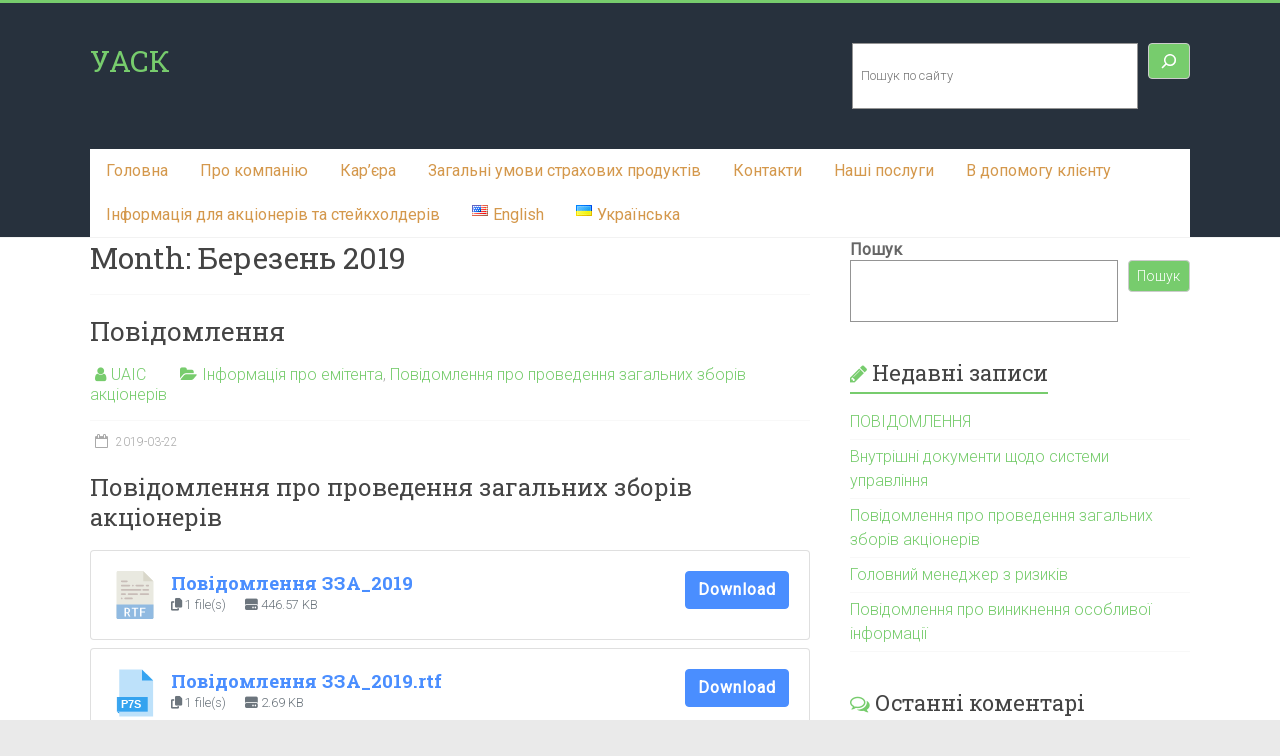

--- FILE ---
content_type: text/html; charset=UTF-8
request_url: https://uaic.com.ua/ua/2019/03/
body_size: 15194
content:

<!DOCTYPE html>
<html lang="uk">
<head>
<meta charset="UTF-8" />
<meta name="viewport" content="width=device-width, initial-scale=1">
<link rel="profile" href="https://gmpg.org/xfn/11" />
<link rel="pingback" href="https://uaic.com.ua/xmlrpc.php" />
<meta name='robots' content='noindex, follow' />

	<!-- This site is optimized with the Yoast SEO plugin v21.9.1 - https://yoast.com/wordpress/plugins/seo/ -->
	<title>Березень 2019 &#8212; УАСК</title>
	<meta property="og:locale" content="uk_UA" />
	<meta property="og:type" content="website" />
	<meta property="og:title" content="Березень 2019 &#8212; УАСК" />
	<meta property="og:url" content="https://uaic.com.ua/ua/2019/03/" />
	<meta property="og:site_name" content="УАСК" />
	<meta name="twitter:card" content="summary_large_image" />
	<script type="application/ld+json" class="yoast-schema-graph">{"@context":"https://schema.org","@graph":[{"@type":"CollectionPage","@id":null,"url":"https://uaic.com.ua/ua/2019/03/","name":"Березень 2019 &#8212; УАСК","isPartOf":{"@id":"https://uaic.com.ua/ua/#website"},"breadcrumb":{"@id":"https://uaic.com.ua/ua/2019/03/#breadcrumb"},"inLanguage":"uk"},{"@type":"BreadcrumbList","@id":"https://uaic.com.ua/ua/2019/03/#breadcrumb","itemListElement":[{"@type":"ListItem","position":1,"name":"Home","item":"https://uaic.com.ua/ua/"},{"@type":"ListItem","position":2,"name":"Archives for Березень 2019"}]},{"@type":"WebSite","@id":"https://uaic.com.ua/ua/#website","url":"https://uaic.com.ua/ua/","name":"УАСК","description":"ua ia","potentialAction":[{"@type":"SearchAction","target":{"@type":"EntryPoint","urlTemplate":"https://uaic.com.ua/ua/?s={search_term_string}"},"query-input":"required name=search_term_string"}],"inLanguage":"uk"}]}</script>
	<!-- / Yoast SEO plugin. -->


<link rel='dns-prefetch' href='//fonts.googleapis.com' />
<link rel="alternate" type="application/rss+xml" title="УАСК &raquo; стрічка" href="https://uaic.com.ua/ua/feed/" />
<link rel="alternate" type="application/rss+xml" title="УАСК &raquo; Канал коментарів" href="https://uaic.com.ua/ua/comments/feed/" />
		<!-- This site uses the Google Analytics by MonsterInsights plugin v8.23.1 - Using Analytics tracking - https://www.monsterinsights.com/ -->
		<!-- Note: MonsterInsights is not currently configured on this site. The site owner needs to authenticate with Google Analytics in the MonsterInsights settings panel. -->
					<!-- No tracking code set -->
				<!-- / Google Analytics by MonsterInsights -->
		<script type="text/javascript">
/* <![CDATA[ */
window._wpemojiSettings = {"baseUrl":"https:\/\/s.w.org\/images\/core\/emoji\/14.0.0\/72x72\/","ext":".png","svgUrl":"https:\/\/s.w.org\/images\/core\/emoji\/14.0.0\/svg\/","svgExt":".svg","source":{"concatemoji":"https:\/\/uaic.com.ua\/wp-includes\/js\/wp-emoji-release.min.js?ver=6.4.7"}};
/*! This file is auto-generated */
!function(i,n){var o,s,e;function c(e){try{var t={supportTests:e,timestamp:(new Date).valueOf()};sessionStorage.setItem(o,JSON.stringify(t))}catch(e){}}function p(e,t,n){e.clearRect(0,0,e.canvas.width,e.canvas.height),e.fillText(t,0,0);var t=new Uint32Array(e.getImageData(0,0,e.canvas.width,e.canvas.height).data),r=(e.clearRect(0,0,e.canvas.width,e.canvas.height),e.fillText(n,0,0),new Uint32Array(e.getImageData(0,0,e.canvas.width,e.canvas.height).data));return t.every(function(e,t){return e===r[t]})}function u(e,t,n){switch(t){case"flag":return n(e,"\ud83c\udff3\ufe0f\u200d\u26a7\ufe0f","\ud83c\udff3\ufe0f\u200b\u26a7\ufe0f")?!1:!n(e,"\ud83c\uddfa\ud83c\uddf3","\ud83c\uddfa\u200b\ud83c\uddf3")&&!n(e,"\ud83c\udff4\udb40\udc67\udb40\udc62\udb40\udc65\udb40\udc6e\udb40\udc67\udb40\udc7f","\ud83c\udff4\u200b\udb40\udc67\u200b\udb40\udc62\u200b\udb40\udc65\u200b\udb40\udc6e\u200b\udb40\udc67\u200b\udb40\udc7f");case"emoji":return!n(e,"\ud83e\udef1\ud83c\udffb\u200d\ud83e\udef2\ud83c\udfff","\ud83e\udef1\ud83c\udffb\u200b\ud83e\udef2\ud83c\udfff")}return!1}function f(e,t,n){var r="undefined"!=typeof WorkerGlobalScope&&self instanceof WorkerGlobalScope?new OffscreenCanvas(300,150):i.createElement("canvas"),a=r.getContext("2d",{willReadFrequently:!0}),o=(a.textBaseline="top",a.font="600 32px Arial",{});return e.forEach(function(e){o[e]=t(a,e,n)}),o}function t(e){var t=i.createElement("script");t.src=e,t.defer=!0,i.head.appendChild(t)}"undefined"!=typeof Promise&&(o="wpEmojiSettingsSupports",s=["flag","emoji"],n.supports={everything:!0,everythingExceptFlag:!0},e=new Promise(function(e){i.addEventListener("DOMContentLoaded",e,{once:!0})}),new Promise(function(t){var n=function(){try{var e=JSON.parse(sessionStorage.getItem(o));if("object"==typeof e&&"number"==typeof e.timestamp&&(new Date).valueOf()<e.timestamp+604800&&"object"==typeof e.supportTests)return e.supportTests}catch(e){}return null}();if(!n){if("undefined"!=typeof Worker&&"undefined"!=typeof OffscreenCanvas&&"undefined"!=typeof URL&&URL.createObjectURL&&"undefined"!=typeof Blob)try{var e="postMessage("+f.toString()+"("+[JSON.stringify(s),u.toString(),p.toString()].join(",")+"));",r=new Blob([e],{type:"text/javascript"}),a=new Worker(URL.createObjectURL(r),{name:"wpTestEmojiSupports"});return void(a.onmessage=function(e){c(n=e.data),a.terminate(),t(n)})}catch(e){}c(n=f(s,u,p))}t(n)}).then(function(e){for(var t in e)n.supports[t]=e[t],n.supports.everything=n.supports.everything&&n.supports[t],"flag"!==t&&(n.supports.everythingExceptFlag=n.supports.everythingExceptFlag&&n.supports[t]);n.supports.everythingExceptFlag=n.supports.everythingExceptFlag&&!n.supports.flag,n.DOMReady=!1,n.readyCallback=function(){n.DOMReady=!0}}).then(function(){return e}).then(function(){var e;n.supports.everything||(n.readyCallback(),(e=n.source||{}).concatemoji?t(e.concatemoji):e.wpemoji&&e.twemoji&&(t(e.twemoji),t(e.wpemoji)))}))}((window,document),window._wpemojiSettings);
/* ]]> */
</script>
<style id='wp-emoji-styles-inline-css' type='text/css'>

	img.wp-smiley, img.emoji {
		display: inline !important;
		border: none !important;
		box-shadow: none !important;
		height: 1em !important;
		width: 1em !important;
		margin: 0 0.07em !important;
		vertical-align: -0.1em !important;
		background: none !important;
		padding: 0 !important;
	}
</style>
<link rel='stylesheet' id='wp-block-library-css' href='https://uaic.com.ua/wp-includes/css/dist/block-library/style.min.css?ver=6.4.7' type='text/css' media='all' />
<style id='wp-block-library-theme-inline-css' type='text/css'>
.wp-block-audio figcaption{color:#555;font-size:13px;text-align:center}.is-dark-theme .wp-block-audio figcaption{color:hsla(0,0%,100%,.65)}.wp-block-audio{margin:0 0 1em}.wp-block-code{border:1px solid #ccc;border-radius:4px;font-family:Menlo,Consolas,monaco,monospace;padding:.8em 1em}.wp-block-embed figcaption{color:#555;font-size:13px;text-align:center}.is-dark-theme .wp-block-embed figcaption{color:hsla(0,0%,100%,.65)}.wp-block-embed{margin:0 0 1em}.blocks-gallery-caption{color:#555;font-size:13px;text-align:center}.is-dark-theme .blocks-gallery-caption{color:hsla(0,0%,100%,.65)}.wp-block-image figcaption{color:#555;font-size:13px;text-align:center}.is-dark-theme .wp-block-image figcaption{color:hsla(0,0%,100%,.65)}.wp-block-image{margin:0 0 1em}.wp-block-pullquote{border-bottom:4px solid;border-top:4px solid;color:currentColor;margin-bottom:1.75em}.wp-block-pullquote cite,.wp-block-pullquote footer,.wp-block-pullquote__citation{color:currentColor;font-size:.8125em;font-style:normal;text-transform:uppercase}.wp-block-quote{border-left:.25em solid;margin:0 0 1.75em;padding-left:1em}.wp-block-quote cite,.wp-block-quote footer{color:currentColor;font-size:.8125em;font-style:normal;position:relative}.wp-block-quote.has-text-align-right{border-left:none;border-right:.25em solid;padding-left:0;padding-right:1em}.wp-block-quote.has-text-align-center{border:none;padding-left:0}.wp-block-quote.is-large,.wp-block-quote.is-style-large,.wp-block-quote.is-style-plain{border:none}.wp-block-search .wp-block-search__label{font-weight:700}.wp-block-search__button{border:1px solid #ccc;padding:.375em .625em}:where(.wp-block-group.has-background){padding:1.25em 2.375em}.wp-block-separator.has-css-opacity{opacity:.4}.wp-block-separator{border:none;border-bottom:2px solid;margin-left:auto;margin-right:auto}.wp-block-separator.has-alpha-channel-opacity{opacity:1}.wp-block-separator:not(.is-style-wide):not(.is-style-dots){width:100px}.wp-block-separator.has-background:not(.is-style-dots){border-bottom:none;height:1px}.wp-block-separator.has-background:not(.is-style-wide):not(.is-style-dots){height:2px}.wp-block-table{margin:0 0 1em}.wp-block-table td,.wp-block-table th{word-break:normal}.wp-block-table figcaption{color:#555;font-size:13px;text-align:center}.is-dark-theme .wp-block-table figcaption{color:hsla(0,0%,100%,.65)}.wp-block-video figcaption{color:#555;font-size:13px;text-align:center}.is-dark-theme .wp-block-video figcaption{color:hsla(0,0%,100%,.65)}.wp-block-video{margin:0 0 1em}.wp-block-template-part.has-background{margin-bottom:0;margin-top:0;padding:1.25em 2.375em}
</style>
<style id='classic-theme-styles-inline-css' type='text/css'>
/*! This file is auto-generated */
.wp-block-button__link{color:#fff;background-color:#32373c;border-radius:9999px;box-shadow:none;text-decoration:none;padding:calc(.667em + 2px) calc(1.333em + 2px);font-size:1.125em}.wp-block-file__button{background:#32373c;color:#fff;text-decoration:none}
</style>
<style id='global-styles-inline-css' type='text/css'>
body{--wp--preset--color--black: #000000;--wp--preset--color--cyan-bluish-gray: #abb8c3;--wp--preset--color--white: #ffffff;--wp--preset--color--pale-pink: #f78da7;--wp--preset--color--vivid-red: #cf2e2e;--wp--preset--color--luminous-vivid-orange: #ff6900;--wp--preset--color--luminous-vivid-amber: #fcb900;--wp--preset--color--light-green-cyan: #7bdcb5;--wp--preset--color--vivid-green-cyan: #00d084;--wp--preset--color--pale-cyan-blue: #8ed1fc;--wp--preset--color--vivid-cyan-blue: #0693e3;--wp--preset--color--vivid-purple: #9b51e0;--wp--preset--gradient--vivid-cyan-blue-to-vivid-purple: linear-gradient(135deg,rgba(6,147,227,1) 0%,rgb(155,81,224) 100%);--wp--preset--gradient--light-green-cyan-to-vivid-green-cyan: linear-gradient(135deg,rgb(122,220,180) 0%,rgb(0,208,130) 100%);--wp--preset--gradient--luminous-vivid-amber-to-luminous-vivid-orange: linear-gradient(135deg,rgba(252,185,0,1) 0%,rgba(255,105,0,1) 100%);--wp--preset--gradient--luminous-vivid-orange-to-vivid-red: linear-gradient(135deg,rgba(255,105,0,1) 0%,rgb(207,46,46) 100%);--wp--preset--gradient--very-light-gray-to-cyan-bluish-gray: linear-gradient(135deg,rgb(238,238,238) 0%,rgb(169,184,195) 100%);--wp--preset--gradient--cool-to-warm-spectrum: linear-gradient(135deg,rgb(74,234,220) 0%,rgb(151,120,209) 20%,rgb(207,42,186) 40%,rgb(238,44,130) 60%,rgb(251,105,98) 80%,rgb(254,248,76) 100%);--wp--preset--gradient--blush-light-purple: linear-gradient(135deg,rgb(255,206,236) 0%,rgb(152,150,240) 100%);--wp--preset--gradient--blush-bordeaux: linear-gradient(135deg,rgb(254,205,165) 0%,rgb(254,45,45) 50%,rgb(107,0,62) 100%);--wp--preset--gradient--luminous-dusk: linear-gradient(135deg,rgb(255,203,112) 0%,rgb(199,81,192) 50%,rgb(65,88,208) 100%);--wp--preset--gradient--pale-ocean: linear-gradient(135deg,rgb(255,245,203) 0%,rgb(182,227,212) 50%,rgb(51,167,181) 100%);--wp--preset--gradient--electric-grass: linear-gradient(135deg,rgb(202,248,128) 0%,rgb(113,206,126) 100%);--wp--preset--gradient--midnight: linear-gradient(135deg,rgb(2,3,129) 0%,rgb(40,116,252) 100%);--wp--preset--font-size--small: 13px;--wp--preset--font-size--medium: 20px;--wp--preset--font-size--large: 36px;--wp--preset--font-size--x-large: 42px;--wp--preset--spacing--20: 0.44rem;--wp--preset--spacing--30: 0.67rem;--wp--preset--spacing--40: 1rem;--wp--preset--spacing--50: 1.5rem;--wp--preset--spacing--60: 2.25rem;--wp--preset--spacing--70: 3.38rem;--wp--preset--spacing--80: 5.06rem;--wp--preset--shadow--natural: 6px 6px 9px rgba(0, 0, 0, 0.2);--wp--preset--shadow--deep: 12px 12px 50px rgba(0, 0, 0, 0.4);--wp--preset--shadow--sharp: 6px 6px 0px rgba(0, 0, 0, 0.2);--wp--preset--shadow--outlined: 6px 6px 0px -3px rgba(255, 255, 255, 1), 6px 6px rgba(0, 0, 0, 1);--wp--preset--shadow--crisp: 6px 6px 0px rgba(0, 0, 0, 1);}:where(.is-layout-flex){gap: 0.5em;}:where(.is-layout-grid){gap: 0.5em;}body .is-layout-flow > .alignleft{float: left;margin-inline-start: 0;margin-inline-end: 2em;}body .is-layout-flow > .alignright{float: right;margin-inline-start: 2em;margin-inline-end: 0;}body .is-layout-flow > .aligncenter{margin-left: auto !important;margin-right: auto !important;}body .is-layout-constrained > .alignleft{float: left;margin-inline-start: 0;margin-inline-end: 2em;}body .is-layout-constrained > .alignright{float: right;margin-inline-start: 2em;margin-inline-end: 0;}body .is-layout-constrained > .aligncenter{margin-left: auto !important;margin-right: auto !important;}body .is-layout-constrained > :where(:not(.alignleft):not(.alignright):not(.alignfull)){max-width: var(--wp--style--global--content-size);margin-left: auto !important;margin-right: auto !important;}body .is-layout-constrained > .alignwide{max-width: var(--wp--style--global--wide-size);}body .is-layout-flex{display: flex;}body .is-layout-flex{flex-wrap: wrap;align-items: center;}body .is-layout-flex > *{margin: 0;}body .is-layout-grid{display: grid;}body .is-layout-grid > *{margin: 0;}:where(.wp-block-columns.is-layout-flex){gap: 2em;}:where(.wp-block-columns.is-layout-grid){gap: 2em;}:where(.wp-block-post-template.is-layout-flex){gap: 1.25em;}:where(.wp-block-post-template.is-layout-grid){gap: 1.25em;}.has-black-color{color: var(--wp--preset--color--black) !important;}.has-cyan-bluish-gray-color{color: var(--wp--preset--color--cyan-bluish-gray) !important;}.has-white-color{color: var(--wp--preset--color--white) !important;}.has-pale-pink-color{color: var(--wp--preset--color--pale-pink) !important;}.has-vivid-red-color{color: var(--wp--preset--color--vivid-red) !important;}.has-luminous-vivid-orange-color{color: var(--wp--preset--color--luminous-vivid-orange) !important;}.has-luminous-vivid-amber-color{color: var(--wp--preset--color--luminous-vivid-amber) !important;}.has-light-green-cyan-color{color: var(--wp--preset--color--light-green-cyan) !important;}.has-vivid-green-cyan-color{color: var(--wp--preset--color--vivid-green-cyan) !important;}.has-pale-cyan-blue-color{color: var(--wp--preset--color--pale-cyan-blue) !important;}.has-vivid-cyan-blue-color{color: var(--wp--preset--color--vivid-cyan-blue) !important;}.has-vivid-purple-color{color: var(--wp--preset--color--vivid-purple) !important;}.has-black-background-color{background-color: var(--wp--preset--color--black) !important;}.has-cyan-bluish-gray-background-color{background-color: var(--wp--preset--color--cyan-bluish-gray) !important;}.has-white-background-color{background-color: var(--wp--preset--color--white) !important;}.has-pale-pink-background-color{background-color: var(--wp--preset--color--pale-pink) !important;}.has-vivid-red-background-color{background-color: var(--wp--preset--color--vivid-red) !important;}.has-luminous-vivid-orange-background-color{background-color: var(--wp--preset--color--luminous-vivid-orange) !important;}.has-luminous-vivid-amber-background-color{background-color: var(--wp--preset--color--luminous-vivid-amber) !important;}.has-light-green-cyan-background-color{background-color: var(--wp--preset--color--light-green-cyan) !important;}.has-vivid-green-cyan-background-color{background-color: var(--wp--preset--color--vivid-green-cyan) !important;}.has-pale-cyan-blue-background-color{background-color: var(--wp--preset--color--pale-cyan-blue) !important;}.has-vivid-cyan-blue-background-color{background-color: var(--wp--preset--color--vivid-cyan-blue) !important;}.has-vivid-purple-background-color{background-color: var(--wp--preset--color--vivid-purple) !important;}.has-black-border-color{border-color: var(--wp--preset--color--black) !important;}.has-cyan-bluish-gray-border-color{border-color: var(--wp--preset--color--cyan-bluish-gray) !important;}.has-white-border-color{border-color: var(--wp--preset--color--white) !important;}.has-pale-pink-border-color{border-color: var(--wp--preset--color--pale-pink) !important;}.has-vivid-red-border-color{border-color: var(--wp--preset--color--vivid-red) !important;}.has-luminous-vivid-orange-border-color{border-color: var(--wp--preset--color--luminous-vivid-orange) !important;}.has-luminous-vivid-amber-border-color{border-color: var(--wp--preset--color--luminous-vivid-amber) !important;}.has-light-green-cyan-border-color{border-color: var(--wp--preset--color--light-green-cyan) !important;}.has-vivid-green-cyan-border-color{border-color: var(--wp--preset--color--vivid-green-cyan) !important;}.has-pale-cyan-blue-border-color{border-color: var(--wp--preset--color--pale-cyan-blue) !important;}.has-vivid-cyan-blue-border-color{border-color: var(--wp--preset--color--vivid-cyan-blue) !important;}.has-vivid-purple-border-color{border-color: var(--wp--preset--color--vivid-purple) !important;}.has-vivid-cyan-blue-to-vivid-purple-gradient-background{background: var(--wp--preset--gradient--vivid-cyan-blue-to-vivid-purple) !important;}.has-light-green-cyan-to-vivid-green-cyan-gradient-background{background: var(--wp--preset--gradient--light-green-cyan-to-vivid-green-cyan) !important;}.has-luminous-vivid-amber-to-luminous-vivid-orange-gradient-background{background: var(--wp--preset--gradient--luminous-vivid-amber-to-luminous-vivid-orange) !important;}.has-luminous-vivid-orange-to-vivid-red-gradient-background{background: var(--wp--preset--gradient--luminous-vivid-orange-to-vivid-red) !important;}.has-very-light-gray-to-cyan-bluish-gray-gradient-background{background: var(--wp--preset--gradient--very-light-gray-to-cyan-bluish-gray) !important;}.has-cool-to-warm-spectrum-gradient-background{background: var(--wp--preset--gradient--cool-to-warm-spectrum) !important;}.has-blush-light-purple-gradient-background{background: var(--wp--preset--gradient--blush-light-purple) !important;}.has-blush-bordeaux-gradient-background{background: var(--wp--preset--gradient--blush-bordeaux) !important;}.has-luminous-dusk-gradient-background{background: var(--wp--preset--gradient--luminous-dusk) !important;}.has-pale-ocean-gradient-background{background: var(--wp--preset--gradient--pale-ocean) !important;}.has-electric-grass-gradient-background{background: var(--wp--preset--gradient--electric-grass) !important;}.has-midnight-gradient-background{background: var(--wp--preset--gradient--midnight) !important;}.has-small-font-size{font-size: var(--wp--preset--font-size--small) !important;}.has-medium-font-size{font-size: var(--wp--preset--font-size--medium) !important;}.has-large-font-size{font-size: var(--wp--preset--font-size--large) !important;}.has-x-large-font-size{font-size: var(--wp--preset--font-size--x-large) !important;}
.wp-block-navigation a:where(:not(.wp-element-button)){color: inherit;}
:where(.wp-block-post-template.is-layout-flex){gap: 1.25em;}:where(.wp-block-post-template.is-layout-grid){gap: 1.25em;}
:where(.wp-block-columns.is-layout-flex){gap: 2em;}:where(.wp-block-columns.is-layout-grid){gap: 2em;}
.wp-block-pullquote{font-size: 1.5em;line-height: 1.6;}
</style>
<link rel='stylesheet' id='contact-form-7-css' href='https://uaic.com.ua/wp-content/plugins/contact-form-7/includes/css/styles.css?ver=5.8.7' type='text/css' media='all' />
<link rel='stylesheet' id='wpdm-font-awesome-css' href='https://uaic.com.ua/wp-content/plugins/download-manager/assets/fontawesome/css/all.min.css?ver=6.4.7' type='text/css' media='all' />
<link rel='stylesheet' id='wpdm-frontend-css-css' href='https://uaic.com.ua/wp-content/plugins/download-manager/assets/bootstrap/css/bootstrap.min.css?ver=6.4.7' type='text/css' media='all' />
<link rel='stylesheet' id='wpdm-front-css' href='https://uaic.com.ua/wp-content/plugins/download-manager/assets/css/front.css?ver=6.4.7' type='text/css' media='all' />
<link rel='stylesheet' id='accelerate_style-css' href='https://uaic.com.ua/wp-content/themes/accelerate-child/style.css?ver=6.4.7' type='text/css' media='all' />
<link rel='stylesheet' id='accelerate_googlefonts-css' href='//fonts.googleapis.com/css?family=Roboto%3A400%2C300%2C100%7CRoboto+Slab%3A700%2C400&#038;display=swap&#038;ver=6.4.7' type='text/css' media='all' />
<link rel='stylesheet' id='accelerate-fontawesome-css' href='https://uaic.com.ua/wp-content/themes/accelerate/fontawesome/css/font-awesome.css?ver=4.7.0' type='text/css' media='all' />
<script type="text/javascript" src="https://uaic.com.ua/wp-includes/js/jquery/jquery.min.js?ver=3.7.1" id="jquery-core-js"></script>
<script type="text/javascript" src="https://uaic.com.ua/wp-includes/js/jquery/jquery-migrate.min.js?ver=3.4.1" id="jquery-migrate-js"></script>
<script type="text/javascript" src="https://uaic.com.ua/wp-content/plugins/download-manager/assets/bootstrap/js/popper.min.js?ver=6.4.7" id="wpdm-poper-js"></script>
<script type="text/javascript" src="https://uaic.com.ua/wp-content/plugins/download-manager/assets/bootstrap/js/bootstrap.min.js?ver=6.4.7" id="wpdm-frontend-js-js"></script>
<script type="text/javascript" id="wpdm-frontjs-js-extra">
/* <![CDATA[ */
var wpdm_url = {"home":"https:\/\/uaic.com.ua\/","site":"https:\/\/uaic.com.ua\/","ajax":"https:\/\/uaic.com.ua\/wp-admin\/admin-ajax.php"};
var wpdm_js = {"spinner":"<i class=\"fas fa-sun fa-spin\"><\/i>","client_id":"4b98e3467a7175bed09272d8b0390bfe"};
var wpdm_strings = {"pass_var":"Password Verified!","pass_var_q":"Please click following button to start download.","start_dl":"Start Download"};
/* ]]> */
</script>
<script type="text/javascript" src="https://uaic.com.ua/wp-content/plugins/download-manager/assets/js/front.js?ver=3.2.84" id="wpdm-frontjs-js"></script>
<script type="text/javascript" src="https://uaic.com.ua/wp-content/themes/accelerate/js/accelerate-custom.js?ver=6.4.7" id="accelerate-custom-js"></script>
<!--[if lte IE 8]>
<script type="text/javascript" src="https://uaic.com.ua/wp-content/themes/accelerate/js/html5shiv.js?ver=3.7.3" id="html5shiv-js"></script>
<![endif]-->
<link rel="https://api.w.org/" href="https://uaic.com.ua/wp-json/" /><link rel="EditURI" type="application/rsd+xml" title="RSD" href="https://uaic.com.ua/xmlrpc.php?rsd" />
<meta name="generator" content="WordPress 6.4.7" />
<style type="text/css">.recentcomments a{display:inline !important;padding:0 !important;margin:0 !important;}</style><link rel="icon" href="https://uaic.com.ua/wp-content/uploads/2016/02/cropped-cropped-cropped-uaic_logo_new-1-32x32.png" sizes="32x32" />
<link rel="icon" href="https://uaic.com.ua/wp-content/uploads/2016/02/cropped-cropped-cropped-uaic_logo_new-1-192x192.png" sizes="192x192" />
<link rel="apple-touch-icon" href="https://uaic.com.ua/wp-content/uploads/2016/02/cropped-cropped-cropped-uaic_logo_new-1-180x180.png" />
<meta name="msapplication-TileImage" content="https://uaic.com.ua/wp-content/uploads/2016/02/cropped-cropped-cropped-uaic_logo_new-1-270x270.png" />
<meta name="generator" content="WordPress Download Manager 3.2.84" />
                <style>
        /* WPDM Link Template Styles */        </style>
                <style>

            :root {
                --color-primary: #4a8eff;
                --color-primary-rgb: 74, 142, 255;
                --color-primary-hover: #5998ff;
                --color-primary-active: #3281ff;
                --color-secondary: #6c757d;
                --color-secondary-rgb: 108, 117, 125;
                --color-secondary-hover: #6c757d;
                --color-secondary-active: #6c757d;
                --color-success: #018e11;
                --color-success-rgb: 1, 142, 17;
                --color-success-hover: #0aad01;
                --color-success-active: #0c8c01;
                --color-info: #2CA8FF;
                --color-info-rgb: 44, 168, 255;
                --color-info-hover: #2CA8FF;
                --color-info-active: #2CA8FF;
                --color-warning: #FFB236;
                --color-warning-rgb: 255, 178, 54;
                --color-warning-hover: #FFB236;
                --color-warning-active: #FFB236;
                --color-danger: #ff5062;
                --color-danger-rgb: 255, 80, 98;
                --color-danger-hover: #ff5062;
                --color-danger-active: #ff5062;
                --color-green: #30b570;
                --color-blue: #0073ff;
                --color-purple: #8557D3;
                --color-red: #ff5062;
                --color-muted: rgba(69, 89, 122, 0.6);
                --wpdm-font: "Rubik", -apple-system, BlinkMacSystemFont, "Segoe UI", Roboto, Helvetica, Arial, sans-serif, "Apple Color Emoji", "Segoe UI Emoji", "Segoe UI Symbol";
            }

            .wpdm-download-link.btn.btn-primary {
                border-radius: 4px;
            }


        </style>
        </head>

<body class="archive date wp-embed-responsive  better-responsive-menu wide">
<div id="page" class="hfeed site">
		<header id="masthead" class="site-header clearfix">

		<div id="header-text-nav-container" class="clearfix">

			
			<div class="inner-wrap">

				<div id="header-text-nav-wrap" class="clearfix">
					<div id="header-left-section">
												<div id="header-text" class="">
														<h3 id="site-title">
									<a href="https://uaic.com.ua/ua/" title="УАСК" rel="home">УАСК</a>
								</h3>
															<!--p id="site-description">ua ia</p-->
													</div><!-- #header-text -->
					</div><!-- #header-left-section -->
					<div id="header-right-section">
												<div id="header-right-sidebar" class="clearfix">
						<aside id="block-4" class="widget widget_block widget_search"><form role="search" method="get" action="https://uaic.com.ua/ua/" class="wp-block-search__button-outside wp-block-search__icon-button wp-block-search"    ><label class="wp-block-search__label screen-reader-text" for="wp-block-search__input-1" >Пошук</label><div class="wp-block-search__inside-wrapper "  style="width: 338px"><input class="wp-block-search__input has-small-font-size" id="wp-block-search__input-1" placeholder="Пошук по сайту" value="" type="search" name="s" required /><button aria-label="Пошук" class="wp-block-search__button has-small-font-size has-icon wp-element-button" type="submit" ><svg class="search-icon" viewBox="0 0 24 24" width="24" height="24">
					<path d="M13 5c-3.3 0-6 2.7-6 6 0 1.4.5 2.7 1.3 3.7l-3.8 3.8 1.1 1.1 3.8-3.8c1 .8 2.3 1.3 3.7 1.3 3.3 0 6-2.7 6-6S16.3 5 13 5zm0 10.5c-2.5 0-4.5-2-4.5-4.5s2-4.5 4.5-4.5 4.5 2 4.5 4.5-2 4.5-4.5 4.5z"></path>
				</svg></button></div></form></aside>						</div>
									    	</div><!-- #header-right-section -->

			   </div><!-- #header-text-nav-wrap -->

			</div><!-- .inner-wrap -->

			
			<nav id="site-navigation" class="main-navigation inner-wrap clearfix" role="navigation">
				<h3 class="menu-toggle">Menu</h3>
				<div class="menu-main-menu-ua-container"><ul id="menu-main-menu-ua" class="menu"><li id="menu-item-21" class="menu-item menu-item-type-custom menu-item-object-custom menu-item-21"><a href="/ua/main/">Головна</a></li>
<li id="menu-item-208" class="menu-item menu-item-type-post_type menu-item-object-page menu-item-has-children menu-item-208"><a href="https://uaic.com.ua/ua/pro-kompaniyu/">Про компанію</a>
<ul class="sub-menu">
	<li id="menu-item-73" class="menu-item menu-item-type-post_type menu-item-object-page menu-item-73"><a href="https://uaic.com.ua/ua/kerivnictvo-ta-akcioneri/">Публічна інформація</a></li>
	<li id="menu-item-44" class="menu-item menu-item-type-post_type menu-item-object-page menu-item-44"><a href="https://uaic.com.ua/ua/licenzii/">Ліцензії</a></li>
	<li id="menu-item-610" class="menu-item menu-item-type-post_type menu-item-object-page menu-item-610"><a href="https://uaic.com.ua/ua/informaciya-pro-akcioneriv/">Інформація про акціонерів</a></li>
	<li id="menu-item-215" class="menu-item menu-item-type-taxonomy menu-item-object-category menu-item-has-children menu-item-215"><a href="https://uaic.com.ua/ua/informaciya-dlya-emitenta/">Інформація про емітента</a>
	<ul class="sub-menu">
		<li id="menu-item-216" class="menu-item menu-item-type-taxonomy menu-item-object-category menu-item-216"><a href="https://uaic.com.ua/ua/informaciya-dlya-emitenta/informaciya-emitenta-cinnih-paperiv/">Інформація емітента цінних паперів</a></li>
		<li id="menu-item-217" class="menu-item menu-item-type-taxonomy menu-item-object-category menu-item-217"><a href="https://uaic.com.ua/ua/informaciya-dlya-emitenta/povidomlennya-pro-provedennya-zagalnih-zboriv-akcioneriv/">Повідомлення про проведення загальних зборів акціонерів</a></li>
	</ul>
</li>
	<li id="menu-item-221" class="menu-item menu-item-type-post_type menu-item-object-page menu-item-221"><a href="https://uaic.com.ua/ua/finansova-zvitnist/">Фінансова звітність</a></li>
	<li id="menu-item-224" class="menu-item menu-item-type-taxonomy menu-item-object-category menu-item-224"><a href="https://uaic.com.ua/ua/pres-centr/">Прес-центр</a></li>
</ul>
</li>
<li id="menu-item-100" class="menu-item menu-item-type-custom menu-item-object-custom menu-item-has-children menu-item-100"><a href="#">Кар&#8217;єра</a>
<ul class="sub-menu">
	<li id="menu-item-176" class="menu-item menu-item-type-taxonomy menu-item-object-category menu-item-176"><a href="https://uaic.com.ua/ua/vakansii/">Вакансії</a></li>
</ul>
</li>
<li id="menu-item-102" class="menu-item menu-item-type-custom menu-item-object-custom menu-item-102"><a href="https://uaic.com.ua/ua/terms_conditions/">Загальні умови страхових продуктів</a></li>
<li id="menu-item-31" class="menu-item menu-item-type-post_type menu-item-object-page menu-item-31"><a href="https://uaic.com.ua/ua/kontakty/">Контакти</a></li>
<li id="menu-item-133" class="menu-item menu-item-type-custom menu-item-object-custom menu-item-has-children menu-item-133"><a href="#">Наші послуги</a>
<ul class="sub-menu">
	<li id="menu-item-125" class="menu-item menu-item-type-post_type menu-item-object-page menu-item-has-children menu-item-125"><a href="https://uaic.com.ua/ua/kasko/">ТРАНСПОРТ</a>
	<ul class="sub-menu">
		<li id="menu-item-423" class="menu-item menu-item-type-post_type menu-item-object-page menu-item-423"><a href="https://uaic.com.ua/ua/kasko-2/">Страхування наземних транспортних засобів</a></li>
	</ul>
</li>
	<li id="menu-item-117" class="menu-item menu-item-type-post_type menu-item-object-page menu-item-117"><a href="https://uaic.com.ua/ua/medichne-straxuvannya/">МЕДИЧНЕ СТРАХУВАННЯ</a></li>
	<li id="menu-item-1979" class="menu-item menu-item-type-post_type menu-item-object-page menu-item-1979"><a href="https://uaic.com.ua/ua/strahuvannya-vid-neshhasnih-vipadkiv-2/">СТРАХУВАННЯ ВІД НЕЩАСНИХ ВИПАДКІВ</a></li>
	<li id="menu-item-446" class="menu-item menu-item-type-post_type menu-item-object-page menu-item-446"><a href="https://uaic.com.ua/ua/finansovie-riski/">ФІНАНСОВІ РИЗИКИ</a></li>
	<li id="menu-item-444" class="menu-item menu-item-type-post_type menu-item-object-page menu-item-has-children menu-item-444"><a href="https://uaic.com.ua/ua/straxuvannya-majna/">МАЙНО</a>
	<ul class="sub-menu">
		<li id="menu-item-474" class="menu-item menu-item-type-post_type menu-item-object-page menu-item-474"><a href="https://uaic.com.ua/ua/dlya-biznesu/">Для бізнесу</a></li>
	</ul>
</li>
	<li id="menu-item-443" class="menu-item menu-item-type-post_type menu-item-object-page menu-item-has-children menu-item-443"><a href="https://uaic.com.ua/ua/vantazhi/">ВАНТАЖІ</a>
	<ul class="sub-menu">
		<li id="menu-item-505" class="menu-item menu-item-type-post_type menu-item-object-page menu-item-505"><a href="https://uaic.com.ua/ua/strahuvannya-vantazhiv/">Страхування вантажів</a></li>
	</ul>
</li>
	<li id="menu-item-143" class="menu-item menu-item-type-post_type menu-item-object-page menu-item-143"><a href="https://uaic.com.ua/ua/dobrovilne-straxuvannya-silskogospodarskix-rizikiv/">АГРОРИЗИКИ</a></li>
	<li id="menu-item-442" class="menu-item menu-item-type-post_type menu-item-object-page menu-item-442"><a href="https://uaic.com.ua/ua/vidpovidalnist-2/">ВІДПОВІДАЛЬНІСТЬ</a></li>
</ul>
</li>
<li id="menu-item-1421" class="menu-item menu-item-type-post_type menu-item-object-page menu-item-has-children menu-item-1421"><a href="https://uaic.com.ua/ua/v-dopomogu-kliyentu/">В допомогу клієнту</a>
<ul class="sub-menu">
	<li id="menu-item-1818" class="menu-item menu-item-type-post_type menu-item-object-page menu-item-1818"><a href="https://uaic.com.ua/ua/informaciya-dlya-spozhivachiv/">Інформація для споживачів</a></li>
	<li id="menu-item-1792" class="menu-item menu-item-type-post_type menu-item-object-page menu-item-1792"><a href="https://uaic.com.ua/ua/zahist-prav-spozhivachiv/">Захист прав споживачів</a></li>
	<li id="menu-item-1442" class="menu-item menu-item-type-post_type menu-item-object-page menu-item-1442"><a href="https://uaic.com.ua/ua/publichni-oferti/">АРХІВ_Публічна оферта (діючі до 28.05.2025 року включно) </a></li>
</ul>
</li>
<li id="menu-item-1665" class="menu-item menu-item-type-post_type menu-item-object-page menu-item-has-children menu-item-1665"><a href="https://uaic.com.ua/ua/informaciya-dlya-akcioneriv-ta-stejkholderiv/">Інформація для акціонерів та стейкхолдерів</a>
<ul class="sub-menu">
	<li id="menu-item-1840" class="menu-item menu-item-type-post_type menu-item-object-page menu-item-1840"><a href="https://uaic.com.ua/ua/osobliva-informaciya/">Особлива інформація</a></li>
	<li id="menu-item-1843" class="menu-item menu-item-type-post_type menu-item-object-page menu-item-1843"><a href="https://uaic.com.ua/ua/regulyarna-informaciya/">Регулярна інформація</a></li>
	<li id="menu-item-2176" class="menu-item menu-item-type-post_type menu-item-object-page menu-item-2176"><a href="https://uaic.com.ua/ua/arhiv/">Архів</a></li>
	<li id="menu-item-1842" class="menu-item menu-item-type-post_type menu-item-object-page menu-item-1842"><a href="https://uaic.com.ua/ua/insha-informaciya/">Інша інформація</a></li>
</ul>
</li>
</ul></div>				<ul>	<li class="lang-item lang-item-5 lang-item-en no-translation lang-item-first"><a  lang="en-US" hreflang="en-US" href="https://uaic.com.ua/en/"><img src="[data-uri]" alt="" width="16" height="11" style="width: 16px; height: 11px;" /><span style="margin-left:0.3em;">English</span></a></li>
	<li class="lang-item lang-item-2 lang-item-ua current-lang"><a  lang="uk" hreflang="uk" href="https://uaic.com.ua/ua/2019/03/"><img src="[data-uri]" alt="" width="16" height="11" style="width: 16px; height: 11px;" /><span style="margin-left:0.3em;">Українська</span></a></li>
</ul>
			</nav>
		</div><!-- #header-text-nav-container -->

		
		
	</header>
			<div id="main" class="clearfix">
		<div class="inner-wrap clearfix">
	
	<div id="primary">
		<div id="content" class="clearfix">

			
				<header class="page-header">
					<h1 class="page-title">
						Month: <span>Березень 2019</span>					</h1>
									</header><!-- .page-header -->

				
					
<article id="post-831" class="post-831 post type-post status-publish format-standard hentry category-informaciya-dlya-emitenta category-povidomlennya-pro-provedennya-zagalnih-zboriv-akcioneriv">
	
	<header class="entry-header">
		<h2 class="entry-title">
			<a href="https://uaic.com.ua/ua/informaciya-dlya-emitenta/povidomlennya-6/" title="Повідомлення">Повідомлення</a>
		</h2>
	</header>

	<div class="entry-meta">		<span class="byline"><span class="author vcard"><i class="fa fa-user"></i><a class="url fn n" href="https://uaic.com.ua/ua/author/uaic_ak/" title="UAIC">UAIC</a></span></span>
		<span class="cat-links"><i class="fa fa-folder-open"></i><a href="https://uaic.com.ua/ua/informaciya-dlya-emitenta/" rel="category tag">Інформація про емітента</a>, <a href="https://uaic.com.ua/ua/informaciya-dlya-emitenta/povidomlennya-pro-provedennya-zagalnih-zboriv-akcioneriv/" rel="category tag">Повідомлення про проведення загальних зборів акціонерів</a></span>
		<span class="sep"><span class="post-format"><i class="fa "></i></span></span>

		<span class="posted-on"><a href="https://uaic.com.ua/ua/informaciya-dlya-emitenta/povidomlennya-6/" title="19:34" rel="bookmark"><i class="fa fa-calendar-o"></i> <time class="entry-date published" datetime="2019-03-22T19:34:31+02:00">2019-03-22</time><time class="updated" datetime="2019-03-22T19:36:54+02:00">2019-03-22</time></a></span></div>
	
	<div class="entry-content clearfix">
		<span class="entry-content">
<h4 class="wp-block-heading">Повідомлення про проведення загальних зборів акціонерів</h4>


<div class='w3eden'><!-- WPDM Link Template: Default Template -->

<div class="link-template-default card mb-2">
    <div class="card-body">
        <div class="media">
            <div class="mr-3 img-48"><img decoding="async" class="wpdm_icon" alt="Icon" src="https://uaic.com.ua/wp-content/plugins/download-manager/assets/file-type-icons/rtf.svg" /></div>
            <div class="media-body">
                <h3 class="package-title"><a href='https://uaic.com.ua/download/povidomlennya-zza_2019/'>Повідомлення ЗЗА_2019</a></h3>
                <div class="text-muted text-small"><i class="fas fa-copy"></i> 1 file(s) <i class="fas fa-hdd ml-3"></i> 446.57 KB</div>
            </div>
            <div class="ml-3">
                <a class='wpdm-download-link download-on-click btn btn-primary ' rel='nofollow' href='#' data-downloadurl="https://uaic.com.ua/download/povidomlennya-zza_2019/?wpdmdl=834&refresh=696b5767c09c11768642407">Download</a>
            </div>
        </div>
    </div>
</div>

</div>


<div class='w3eden'><!-- WPDM Link Template: Default Template -->

<div class="link-template-default card mb-2">
    <div class="card-body">
        <div class="media">
            <div class="mr-3 img-48"><img decoding="async" class="wpdm_icon" alt="Icon" src="[data-uri]" /></div>
            <div class="media-body">
                <h3 class="package-title"><a href='https://uaic.com.ua/download/povidomlennya-zza_2019-rtf/'>Повідомлення ЗЗА_2019.rtf</a></h3>
                <div class="text-muted text-small"><i class="fas fa-copy"></i> 1 file(s) <i class="fas fa-hdd ml-3"></i> 2.69 KB</div>
            </div>
            <div class="ml-3">
                <a class='wpdm-download-link download-on-click btn btn-primary ' rel='nofollow' href='#' data-downloadurl="https://uaic.com.ua/download/povidomlennya-zza_2019-rtf/?wpdmdl=824&refresh=696b5767c65771768642407">Download</a>
            </div>
        </div>
    </div>
</div>

</div>
</span>	</div>

	</article>

				
					
<article id="post-807" class="post-807 post type-post status-publish format-standard hentry category-informaciya-emitenta-cinnih-paperiv category-informaciya-dlya-emitenta">
	
	<header class="entry-header">
		<h2 class="entry-title">
			<a href="https://uaic.com.ua/ua/informaciya-dlya-emitenta/povidomlennya-5/" title="Повідомлення">Повідомлення</a>
		</h2>
	</header>

	<div class="entry-meta">		<span class="byline"><span class="author vcard"><i class="fa fa-user"></i><a class="url fn n" href="https://uaic.com.ua/ua/author/uaic_ak/" title="UAIC">UAIC</a></span></span>
		<span class="cat-links"><i class="fa fa-folder-open"></i><a href="https://uaic.com.ua/ua/informaciya-dlya-emitenta/informaciya-emitenta-cinnih-paperiv/" rel="category tag">Інформація емітента цінних паперів</a>, <a href="https://uaic.com.ua/ua/informaciya-dlya-emitenta/" rel="category tag">Інформація про емітента</a></span>
		<span class="sep"><span class="post-format"><i class="fa "></i></span></span>

		<span class="posted-on"><a href="https://uaic.com.ua/ua/informaciya-dlya-emitenta/povidomlennya-5/" title="14:09" rel="bookmark"><i class="fa fa-calendar-o"></i> <time class="entry-date published" datetime="2019-03-13T14:09:12+02:00">2019-03-13</time><time class="updated" datetime="2019-03-13T16:37:24+02:00">2019-03-13</time></a></span></div>
	
	<div class="entry-content clearfix">
		<span class="entry-content">
<p> <strong>Повідомлення про виникнення особливої інформації (інформації про іпотечні цінні папери, сертифікати фонду операцій з нерухомістю) емітента</strong> <br></p>



<div class="wp-block-file"><a href="https://uaic.com.ua/wp-content/uploads/2019/03/22800936_12.03.2019.pdf"> Повідомлення </a><a href="https://uaic.com.ua/wp-content/uploads/2019/03/22800936_12.03.2019.pdf" class="wp-block-file__button" download>Завантажити</a></div>


<div class='w3eden'><!-- WPDM Link Template: Default Template -->

<div class="link-template-default card mb-2">
    <div class="card-body">
        <div class="media">
            <div class="mr-3 img-48"><img decoding="async" class="wpdm_icon" alt="Icon" src="[data-uri]" /></div>
            <div class="media-body">
                <h3 class="package-title"><a href='https://uaic.com.ua/download/test/'>22800936_12.03.2019.p7s</a></h3>
                <div class="text-muted text-small"><i class="fas fa-copy"></i> 1 file(s) <i class="fas fa-hdd ml-3"></i> 3.63 KB</div>
            </div>
            <div class="ml-3">
                <a class='wpdm-download-link download-on-click btn btn-primary ' rel='nofollow' href='#' data-downloadurl="https://uaic.com.ua/download/test/?wpdmdl=816&refresh=696b5767ccf901768642407">Download</a>
            </div>
        </div>
    </div>
</div>

</div>


<div class='w3eden'><!-- WPDM Link Template: Default Template -->

<div class="link-template-default card mb-2">
    <div class="card-body">
        <div class="media">
            <div class="mr-3 img-48"><img decoding="async" class="wpdm_icon" alt="Icon" src="https://uaic.com.ua/wp-content/plugins/download-manager/assets/file-type-icons/rar.svg" /></div>
            <div class="media-body">
                <h3 class="package-title"><a href='https://uaic.com.ua/download/22800936_12-03-2019-rar/'>22800936_12.03.2019.rar</a></h3>
                <div class="text-muted text-small"><i class="fas fa-copy"></i> 1 file(s) <i class="fas fa-hdd ml-3"></i> 1.84 KB</div>
            </div>
            <div class="ml-3">
                <a class='wpdm-download-link download-on-click btn btn-primary ' rel='nofollow' href='#' data-downloadurl="https://uaic.com.ua/download/22800936_12-03-2019-rar/?wpdmdl=818&refresh=696b5767d1f341768642407">Download</a>
            </div>
        </div>
    </div>
</div>

</div>
</span>	</div>

	</article>

				
					
<article id="post-798" class="post-798 post type-post status-publish format-standard hentry category-informaciya-emitenta-cinnih-paperiv category-informaciya-dlya-emitenta">
	
	<header class="entry-header">
		<h2 class="entry-title">
			<a href="https://uaic.com.ua/ua/informaciya-dlya-emitenta/povidomlennya-4/" title="Повідомлення">Повідомлення</a>
		</h2>
	</header>

	<div class="entry-meta">		<span class="byline"><span class="author vcard"><i class="fa fa-user"></i><a class="url fn n" href="https://uaic.com.ua/ua/author/uaic_ak/" title="UAIC">UAIC</a></span></span>
		<span class="cat-links"><i class="fa fa-folder-open"></i><a href="https://uaic.com.ua/ua/informaciya-dlya-emitenta/informaciya-emitenta-cinnih-paperiv/" rel="category tag">Інформація емітента цінних паперів</a>, <a href="https://uaic.com.ua/ua/informaciya-dlya-emitenta/" rel="category tag">Інформація про емітента</a></span>
		<span class="sep"><span class="post-format"><i class="fa "></i></span></span>

		<span class="posted-on"><a href="https://uaic.com.ua/ua/informaciya-dlya-emitenta/povidomlennya-4/" title="17:52" rel="bookmark"><i class="fa fa-calendar-o"></i> <time class="entry-date published" datetime="2019-03-05T17:52:30+02:00">2019-03-05</time><time class="updated" datetime="2019-03-05T17:52:32+02:00">2019-03-05</time></a></span></div>
	
	<div class="entry-content clearfix">
		<span class="entry-content">
<p><strong>Повідомлення про виникнення особливої інформації
(інформації про іпотечні цінні папери, сертифікати фонду операцій з
нерухомістю) емітента</strong></p>



<p><strong>І. Загальні відомості</strong></p>



<p>1.
Повне найменування емітента: Приватне акцiонерне товариство &#8220;Українська
аграрно &#8211; страхова компанiя&#8221;</p>



<p>2. Код
за ЄДРПОУ: 22800936</p>



<p>3.
Місцезнаходження: 04070 м. Київ, Ярославська, буд. 58</p>



<p>4.
Міжміський код, телефон та факс: (044) 585-94-02, (044) 585-94-02</p>



<p>5.
Електронна поштова адреса: olesia.ishchuk@uaic.com.ua</p>



<p>6.
Адреса сторінки в мережі Інтернет, яка додатково використовується емітентом для
розкриття інформації: https://uaic.com.ua</p>



<p>7. Вид
особливої інформації: Відомості про зміну складу посадових осіб емітента</p>



<p><strong>ІІ. Текст Повідомлення </strong></p>



<p>Рішенням
Голови Правління Товариства (Наказ № 3-к/тр від 04.03.2019 р.) Алєксєєву
Світлану Володимирівну звільнено з посади Головного бухгалтера. Підстава такого
рішення: Наказ № 3-к/тр від 04.03.2019 р., заява Алєксєєвої С.В. Посадова особа
перебувала на посаді Головного бухгалтера з 31.07.2018 р. Паспортні дані: паспорт
серії НМ, № 216702, виданий 03.12.2005 р. Варвинським РВ УМВС України в
Чернігівській області. Акціями Товариства не володіє. Непогашеної судимості за
корисливі та посадові злочини не має.</p>



<p>Рішенням
Голови Правління Товариства 04.03.2019 р. (Наказ № 4-к/тр від 04.03.2019 р.)
Старкову Світлану Петрівну призначено з 05.03.2019 р. Головним бухгалтером за
сумісництвом в порядку переведення. Підстава такого рішення: Наказ №4-к/тр від
04.03.2019 р., заява Старкової С.П. Паспортні дані: паспорт серії ВВ № 884622,
виданий 05.08.1999 р. Центрально-Міським РВ Макіївського МУ УМВС України в
Донецькій області. Строк, на який призначено особу, &#8211; безстроково. Акціями
Товариства не володіє. Непогашеної судимості за корисливі та посадові злочини
не має. Інші посади, які обіймала посадова особа протягом останніх п&#8217;яти років:
головний бухгалтер.</p>



<p><strong>III. Підпис </strong></p>



<p>1.
Особа, зазначена нижче, підтверджує достовірність інформації, що міститься у
повідомленні, та визнає, що вона несе відповідальність згідно із
законодавством.</p>



<p>2. Голова Правління                              Іщук О.П.                             05.03.2019</p>
</span>	</div>

	</article>

				
				
			
		</div><!-- #content -->
	</div><!-- #primary -->

	
<div id="secondary">
			
		<aside id="block-2" class="widget widget_block widget_search"><form role="search" method="get" action="https://uaic.com.ua/ua/" class="wp-block-search__button-outside wp-block-search__text-button wp-block-search"    ><label class="wp-block-search__label" for="wp-block-search__input-2" >Пошук</label><div class="wp-block-search__inside-wrapper " ><input class="wp-block-search__input" id="wp-block-search__input-2" placeholder="" value="" type="search" name="s" required /><button aria-label="Пошук" class="wp-block-search__button wp-element-button" type="submit" >Пошук</button></div></form></aside>
		<aside id="recent-posts-2" class="widget widget_recent_entries">
		<h3 class="widget-title"><span>Недавні записи</span></h3>
		<ul>
											<li>
					<a href="https://uaic.com.ua/ua/uncategorized-ua/povildomlennya/">ПОВІДОМЛЕННЯ</a>
									</li>
											<li>
					<a href="https://uaic.com.ua/ua/uncategorized-ua/vnutrishni-dokumenti-shhodo-sistemi-upravlinnya/">Внутрішні документи щодо системи управління</a>
									</li>
											<li>
					<a href="https://uaic.com.ua/ua/informaciya-emitenta-cinnih-paperiv-2/povidomlennya-pro-provedennya-zagalnih-zboriv-akcioneriv-15/">Повідомлення про проведення загальних зборів акціонерів</a>
									</li>
											<li>
					<a href="https://uaic.com.ua/ua/vakansii/golovnij-menedzher-z-rizikiv/">Головний менеджер з ризиків</a>
									</li>
											<li>
					<a href="https://uaic.com.ua/ua/informaciya-emitenta-cinnih-paperiv-2/povidomlennya-pro-viniknennya-osoblivoi-informacii-33/">Повідомлення про виникнення особливої інформації</a>
									</li>
					</ul>

		</aside><aside id="recent-comments-2" class="widget widget_recent_comments"><h3 class="widget-title"><span>Останні коментарі</span></h3><ul id="recentcomments"></ul></aside><aside id="archives-2" class="widget widget_archive"><h3 class="widget-title"><span>Архіви</span></h3>
			<ul>
					<li><a href='https://uaic.com.ua/ua/2025/01/'>Січень 2025</a></li>
	<li><a href='https://uaic.com.ua/ua/2024/08/'>Серпень 2024</a></li>
	<li><a href='https://uaic.com.ua/ua/2024/07/'>Липень 2024</a></li>
	<li><a href='https://uaic.com.ua/ua/2024/05/'>Травень 2024</a></li>
	<li><a href='https://uaic.com.ua/ua/2024/04/'>Квітень 2024</a></li>
	<li><a href='https://uaic.com.ua/ua/2024/03/'>Березень 2024</a></li>
	<li><a href='https://uaic.com.ua/ua/2024/02/'>Лютий 2024</a></li>
	<li><a href='https://uaic.com.ua/ua/2024/01/'>Січень 2024</a></li>
	<li><a href='https://uaic.com.ua/ua/2023/12/'>Грудень 2023</a></li>
	<li><a href='https://uaic.com.ua/ua/2023/11/'>Листопад 2023</a></li>
	<li><a href='https://uaic.com.ua/ua/2023/10/'>Жовтень 2023</a></li>
	<li><a href='https://uaic.com.ua/ua/2023/09/'>Вересень 2023</a></li>
	<li><a href='https://uaic.com.ua/ua/2023/08/'>Серпень 2023</a></li>
	<li><a href='https://uaic.com.ua/ua/2023/07/'>Липень 2023</a></li>
	<li><a href='https://uaic.com.ua/ua/2023/05/'>Травень 2023</a></li>
	<li><a href='https://uaic.com.ua/ua/2023/04/'>Квітень 2023</a></li>
	<li><a href='https://uaic.com.ua/ua/2023/03/'>Березень 2023</a></li>
	<li><a href='https://uaic.com.ua/ua/2022/12/'>Грудень 2022</a></li>
	<li><a href='https://uaic.com.ua/ua/2022/11/'>Листопад 2022</a></li>
	<li><a href='https://uaic.com.ua/ua/2022/07/'>Липень 2022</a></li>
	<li><a href='https://uaic.com.ua/ua/2022/06/'>Червень 2022</a></li>
	<li><a href='https://uaic.com.ua/ua/2022/03/'>Березень 2022</a></li>
	<li><a href='https://uaic.com.ua/ua/2022/01/'>Січень 2022</a></li>
	<li><a href='https://uaic.com.ua/ua/2021/12/'>Грудень 2021</a></li>
	<li><a href='https://uaic.com.ua/ua/2021/10/'>Жовтень 2021</a></li>
	<li><a href='https://uaic.com.ua/ua/2021/04/'>Квітень 2021</a></li>
	<li><a href='https://uaic.com.ua/ua/2021/03/'>Березень 2021</a></li>
	<li><a href='https://uaic.com.ua/ua/2020/12/'>Грудень 2020</a></li>
	<li><a href='https://uaic.com.ua/ua/2020/10/'>Жовтень 2020</a></li>
	<li><a href='https://uaic.com.ua/ua/2020/04/'>Квітень 2020</a></li>
	<li><a href='https://uaic.com.ua/ua/2020/03/'>Березень 2020</a></li>
	<li><a href='https://uaic.com.ua/ua/2019/11/'>Листопад 2019</a></li>
	<li><a href='https://uaic.com.ua/ua/2019/07/'>Липень 2019</a></li>
	<li><a href='https://uaic.com.ua/ua/2019/05/'>Травень 2019</a></li>
	<li><a href='https://uaic.com.ua/ua/2019/04/'>Квітень 2019</a></li>
	<li><a href='https://uaic.com.ua/ua/2019/03/' aria-current="page">Березень 2019</a></li>
	<li><a href='https://uaic.com.ua/ua/2019/02/'>Лютий 2019</a></li>
	<li><a href='https://uaic.com.ua/ua/2019/01/'>Січень 2019</a></li>
	<li><a href='https://uaic.com.ua/ua/2018/11/'>Листопад 2018</a></li>
	<li><a href='https://uaic.com.ua/ua/2018/08/'>Серпень 2018</a></li>
	<li><a href='https://uaic.com.ua/ua/2018/07/'>Липень 2018</a></li>
	<li><a href='https://uaic.com.ua/ua/2018/06/'>Червень 2018</a></li>
	<li><a href='https://uaic.com.ua/ua/2018/05/'>Травень 2018</a></li>
	<li><a href='https://uaic.com.ua/ua/2018/04/'>Квітень 2018</a></li>
	<li><a href='https://uaic.com.ua/ua/2018/03/'>Березень 2018</a></li>
	<li><a href='https://uaic.com.ua/ua/2017/12/'>Грудень 2017</a></li>
	<li><a href='https://uaic.com.ua/ua/2017/11/'>Листопад 2017</a></li>
	<li><a href='https://uaic.com.ua/ua/2017/06/'>Червень 2017</a></li>
	<li><a href='https://uaic.com.ua/ua/2017/04/'>Квітень 2017</a></li>
	<li><a href='https://uaic.com.ua/ua/2017/03/'>Березень 2017</a></li>
	<li><a href='https://uaic.com.ua/ua/2016/07/'>Липень 2016</a></li>
	<li><a href='https://uaic.com.ua/ua/2016/03/'>Березень 2016</a></li>
	<li><a href='https://uaic.com.ua/ua/2016/02/'>Лютий 2016</a></li>
			</ul>

			</aside><aside id="categories-2" class="widget widget_categories"><h3 class="widget-title"><span>Категорії</span></h3>
			<ul>
					<li class="cat-item cat-item-34"><a href="https://uaic.com.ua/ua/informaciya-dlya-emitenta/informaciya-emitenta-cinnih-paperiv/">Інформація емітента цінних паперів</a>
</li>
	<li class="cat-item cat-item-40"><a href="https://uaic.com.ua/ua/informaciya-emitenta-cinnih-paperiv-2/">Інформація емітента цінних паперів</a>
</li>
	<li class="cat-item cat-item-32"><a href="https://uaic.com.ua/ua/informaciya-dlya-emitenta/">Інформація про емітента</a>
</li>
	<li class="cat-item cat-item-1"><a href="https://uaic.com.ua/ua/uncategorized-ua/">Без категорії</a>
</li>
	<li class="cat-item cat-item-23"><a href="https://uaic.com.ua/ua/vakansii/">Вакансії</a>
</li>
	<li class="cat-item cat-item-36"><a href="https://uaic.com.ua/ua/informaciya-dlya-emitenta/povidomlennya-pro-provedennya-zagalnih-zboriv-akcioneriv/">Повідомлення про проведення загальних зборів акціонерів</a>
</li>
	<li class="cat-item cat-item-38"><a href="https://uaic.com.ua/ua/pres-centr/">Прес-центр</a>
</li>
			</ul>

			</aside><aside id="meta-2" class="widget widget_meta"><h3 class="widget-title"><span>Мета</span></h3><ul>
<li><a rel="nofollow" href="https://uaic.com.ua/wp-login.php">Увійти</a></li>
<li><a href="https://uaic.com.ua/ua/feed/" title="Syndicate this site using RSS 2.0">Entries <abbr title="Really Simple Syndication">RSS</abbr></a></li>
<li><a href="https://uaic.com.ua/ua/comments/feed/" title="The latest comments to all posts in RSS">Comments <abbr title="Really Simple Syndication">RSS</abbr></a></li>
</ul>
</aside><aside id="block-3" class="widget widget_block widget_search"><form role="search" method="get" action="https://uaic.com.ua/ua/" class="wp-block-search__button-outside wp-block-search__text-button wp-block-search"    ><label class="wp-block-search__label" for="wp-block-search__input-3" >Пошук</label><div class="wp-block-search__inside-wrapper " ><input class="wp-block-search__input" id="wp-block-search__input-3" placeholder="" value="" type="search" name="s" required /><button aria-label="Пошук" class="wp-block-search__button wp-element-button" type="submit" >Пошук</button></div></form></aside>	</div>
	

		</div><!-- .inner-wrap -->
	</div><!-- #main -->	
			<footer id="colophon" class="clearfix">	
			<div class="footer-widgets-wrapper">
	<div class="inner-wrap">
		<div class="footer-widgets-area clearfix">
			<div class="tg-one-third">
				<aside id="text-6" class="widget widget_text"><h3 class="widget-title"><span>Адреса для листування:</span></h3>			<div class="textwidget"><p>04070, Україна, м. Київ, вул. Ярославська, 58</p>
<p>e-mail: uaic@uaic.com.ua</p>
</div>
		</aside>			</div>
			<div class="tg-one-third">
				<aside id="text-8" class="widget widget_text"><h3 class="widget-title"><span>Реквізити</span></h3>			<div class="textwidget">IBAN: UA393808050000026503704043416 в АТ “Райффайзен Банк”
в м. Київ, МФО 380805 код ЄДРПОУ 22800936</div>
		</aside>			</div>
			<div class="tg-one-third tg-one-third-last">
				<aside id="text-10" class="widget widget_text"><h3 class="widget-title"><span>Звернення громадян</span></h3>			<div class="textwidget"><p>Телефон: 0800213575</p>
<p><a href="/ua/skarga/" title="Надіслати повідомлення" alt="Надіслати повідомлення">Надіслати повідомлення</a><a href="https://divuar.com.ua/">.</a></p>
</div>
		</aside>			</div>
		</div>
	</div>
</div>	
			<div class="footer-socket-wrapper clearfix">
				<div class="inner-wrap">
					<div class="footer-socket-area">
						<div class="copyright">Copyright &copy; 2026 УАСК.  </div>						<nav class="footer-menu" class="clearfix">
									    			</nav>
					</div>
				</div>
			</div>			
		</footer>
		<a href="#masthead" id="scroll-up"><i class="fa fa-long-arrow-up"></i></a>	
	</div><!-- #page -->
	            <script>
                jQuery(function($){

                    
                });
            </script>
            <div id="fb-root"></div>
            <script type="text/javascript" src="https://uaic.com.ua/wp-content/plugins/contact-form-7/includes/swv/js/index.js?ver=5.8.7" id="swv-js"></script>
<script type="text/javascript" id="contact-form-7-js-extra">
/* <![CDATA[ */
var wpcf7 = {"api":{"root":"https:\/\/uaic.com.ua\/wp-json\/","namespace":"contact-form-7\/v1"}};
/* ]]> */
</script>
<script type="text/javascript" src="https://uaic.com.ua/wp-content/plugins/contact-form-7/includes/js/index.js?ver=5.8.7" id="contact-form-7-js"></script>
<script type="text/javascript" src="https://uaic.com.ua/wp-includes/js/dist/vendor/wp-polyfill-inert.min.js?ver=3.1.2" id="wp-polyfill-inert-js"></script>
<script type="text/javascript" src="https://uaic.com.ua/wp-includes/js/dist/vendor/regenerator-runtime.min.js?ver=0.14.0" id="regenerator-runtime-js"></script>
<script type="text/javascript" src="https://uaic.com.ua/wp-includes/js/dist/vendor/wp-polyfill.min.js?ver=3.15.0" id="wp-polyfill-js"></script>
<script type="text/javascript" src="https://uaic.com.ua/wp-includes/js/dist/hooks.min.js?ver=c6aec9a8d4e5a5d543a1" id="wp-hooks-js"></script>
<script type="text/javascript" src="https://uaic.com.ua/wp-includes/js/dist/i18n.min.js?ver=7701b0c3857f914212ef" id="wp-i18n-js"></script>
<script type="text/javascript" id="wp-i18n-js-after">
/* <![CDATA[ */
wp.i18n.setLocaleData( { 'text direction\u0004ltr': [ 'ltr' ] } );
/* ]]> */
</script>
<script type="text/javascript" src="https://uaic.com.ua/wp-includes/js/jquery/jquery.form.min.js?ver=4.3.0" id="jquery-form-js"></script>
<script type="text/javascript" src="https://uaic.com.ua/wp-content/themes/accelerate/js/navigation.js?ver=6.4.7" id="accelerate-navigation-js"></script>
<script type="text/javascript" src="https://uaic.com.ua/wp-content/themes/accelerate/js/skip-link-focus-fix.js?ver=6.4.7" id="accelerate-skip-link-focus-fix-js"></script>
</body>
</html>

--- FILE ---
content_type: text/css
request_url: https://uaic.com.ua/wp-content/themes/accelerate-child/style.css?ver=6.4.7
body_size: 291
content:
/*
Theme Name: Accelerate-Child
Theme URI: https://studio-z.com.ua
Template: accelerate
Description: Theme for uaic.com.ua

*/
@import url("../accelerate/style.css");

.main-navigation img {
     margin-bottom: 0px;
}
.widget_recent_work {
     margin-bottom: 0px;
}





#main {
     padding-top: 2px;
     padding-bottom: 2px;
}
#header-text-nav-wrap {
	/*padding: 30px 0 40px;*/
}
#site-title a {
    color: #77CC6D;
    font-size: 30px;
}
#header-text-nav-container{
    background-color: #27313D;
}

.service-image:hover {
    background-color: #77CC6D;
}
.main-navigation a {
    font-weight:500;
    color: #d4984c;
}

.main-navigation ul li  ul li a {
    font-weight:500;
    color: #d4984c;
}

.title_box > H5{
    font-weight:600;
    color: #426b3e;
}

.recent_work_title .title_box h5 {
    font-size: 20px !important;
}

--- FILE ---
content_type: image/svg+xml
request_url: https://uaic.com.ua/wp-content/plugins/download-manager/assets/file-type-icons/rtf.svg
body_size: 3207
content:
<?xml version="1.0" encoding="iso-8859-1"?><!DOCTYPE svg PUBLIC "-//W3C//DTD SVG 1.1//EN" "http://www.w3.org/Graphics/SVG/1.1/DTD/svg11.dtd"><svg version="1.1" xmlns="http://www.w3.org/2000/svg" xmlns:xlink="http://www.w3.org/1999/xlink" x="0px" y="0px" viewBox="0 0 56 56" style="enable-background:new 0 0 56 56" xml:space="preserve"><g><path style="fill:#e9e9e0" d="M36.985,0H7.963C7.155,0,6.5,0.655,6.5,1.926V55c0,0.345,0.655,1,1.463,1h40.074 c0.808,0,1.463-0.655,1.463-1V12.978c0-0.696-0.093-0.92-0.257-1.085L37.607,0.257C37.442,0.093,37.218,0,36.985,0z"/><polygon style="fill:#d9d7ca" points="37.5,0.151 37.5,12 49.349,12"/><path style="fill:#90bae1" d="M48.037,56H7.963C7.155,56,6.5,55.345,6.5,54.537V39h43v15.537C49.5,55.345,48.845,56,48.037,56z"/><g><path style="fill:#fff" d="M20.83,53l-1.9-3.65c-0.027,0-0.064,0.002-0.109,0.007c-0.046,0.005-0.116,0.007-0.212,0.007 s-0.241,0-0.438,0s-0.463,0-0.8,0V53H15.73V42.924h2.898c0.428,0,0.852,0.068,1.271,0.205c0.419,0.137,0.795,0.342,1.128,0.615 s0.602,0.604,0.807,0.991s0.308,0.822,0.308,1.306c0,0.729-0.169,1.349-0.506,1.859c-0.338,0.511-0.793,0.889-1.367,1.135 L22.566,53H20.83z M17.371,48.16h1.49c0.2,0,0.4-0.034,0.602-0.103c0.2-0.068,0.383-0.18,0.547-0.335s0.296-0.371,0.396-0.649 c0.1-0.278,0.15-0.622,0.15-1.032c0-0.164-0.023-0.354-0.068-0.567c-0.046-0.214-0.139-0.419-0.28-0.615s-0.34-0.36-0.595-0.492 c-0.256-0.132-0.593-0.198-1.012-0.198h-1.23V48.16z"/><path style="fill:#fff" d="M31.891,42.924v1.121h-3.008V53h-1.654v-8.955h-3.008v-1.121H31.891z"/><path style="fill:#fff" d="M35.555,44.168v3.172h4.211v1.121h-4.211V53h-1.668V42.924h6.303v1.244H35.555z"/></g><g><path style="fill:#c8bdb8" d="M12.5,13h6c0.553,0,1-0.448,1-1s-0.447-1-1-1h-6c-0.553,0-1,0.448-1,1S11.947,13,12.5,13z"/><path style="fill:#c8bdb8" d="M12.5,18h9c0.553,0,1-0.448,1-1s-0.447-1-1-1h-9c-0.553,0-1,0.448-1,1S11.947,18,12.5,18z"/><path style="fill:#c8bdb8" d="M25.5,18c0.26,0,0.52-0.11,0.71-0.29c0.18-0.19,0.29-0.45,0.29-0.71c0-0.26-0.11-0.52-0.29-0.71 c-0.38-0.37-1.04-0.37-1.42,0c-0.181,0.19-0.29,0.44-0.29,0.71s0.109,0.52,0.29,0.71C24.979,17.89,25.24,18,25.5,18z"/><path style="fill:#c8bdb8" d="M29.5,18h8c0.553,0,1-0.448,1-1s-0.447-1-1-1h-8c-0.553,0-1,0.448-1,1S28.947,18,29.5,18z"/><path style="fill:#c8bdb8" d="M11.79,31.29c-0.181,0.19-0.29,0.44-0.29,0.71s0.109,0.52,0.29,0.71 C11.979,32.89,12.229,33,12.5,33c0.27,0,0.52-0.11,0.71-0.29c0.18-0.19,0.29-0.45,0.29-0.71c0-0.26-0.11-0.52-0.29-0.71 C12.84,30.92,12.16,30.92,11.79,31.29z"/><path style="fill:#c8bdb8" d="M24.5,31h-8c-0.553,0-1,0.448-1,1s0.447,1,1,1h8c0.553,0,1-0.448,1-1S25.053,31,24.5,31z"/><path style="fill:#c8bdb8" d="M41.5,18h2c0.553,0,1-0.448,1-1s-0.447-1-1-1h-2c-0.553,0-1,0.448-1,1S40.947,18,41.5,18z"/><path style="fill:#c8bdb8" d="M12.5,23h22c0.553,0,1-0.448,1-1s-0.447-1-1-1h-22c-0.553,0-1,0.448-1,1S11.947,23,12.5,23z"/><path style="fill:#c8bdb8" d="M43.5,21h-6c-0.553,0-1,0.448-1,1s0.447,1,1,1h6c0.553,0,1-0.448,1-1S44.053,21,43.5,21z"/><path style="fill:#c8bdb8" d="M12.5,28h4c0.553,0,1-0.448,1-1s-0.447-1-1-1h-4c-0.553,0-1,0.448-1,1S11.947,28,12.5,28z"/><path style="fill:#c8bdb8" d="M30.5,26h-10c-0.553,0-1,0.448-1,1s0.447,1,1,1h10c0.553,0,1-0.448,1-1S31.053,26,30.5,26z"/><path style="fill:#c8bdb8" d="M43.5,26h-9c-0.553,0-1,0.448-1,1s0.447,1,1,1h9c0.553,0,1-0.448,1-1S44.053,26,43.5,26z"/></g></g></svg>